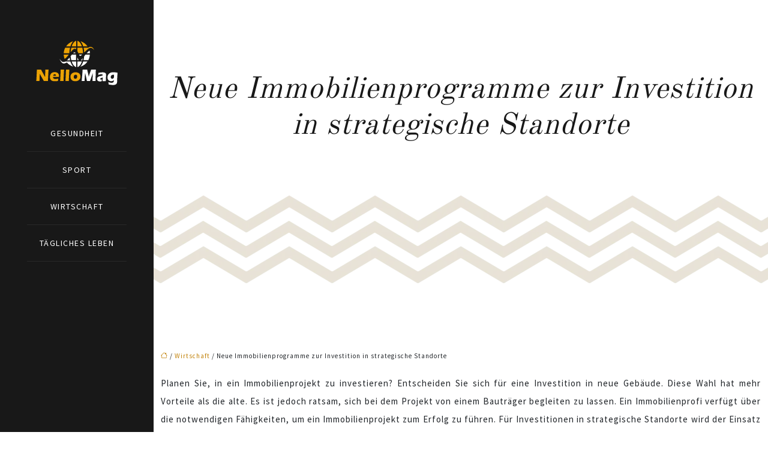

--- FILE ---
content_type: text/html; charset=UTF-8
request_url: https://www.nellomag.de/neue-immobilienprogramme-zur-investition-in-strategische-standorte/
body_size: 11500
content:
<!DOCTYPE html>
<html lang="de">
<head>
<meta charset="UTF-8" />
<meta name="viewport" content="width=device-width">
<link rel="shortcut icon" href="/wp-content/uploads/2021/06/favicon.svg" />
<script type="application/ld+json">
{
    "@context": "https://schema.org",
    "@graph": [
        {
            "@type": "WebSite",
            "@id": "https://www.nellomag.de#website",
            "url": "https://www.nellomag.de",
            "inLanguage": "de-DE",
            "publisher": {
                "@id": "https://www.nellomag.de#organization"
            }
        },
        {
            "@type": "Organization",
            "@id": "https://www.nellomag.de#organization",
            "url": "https://www.nellomag.de",
            "logo": {
                "@type": "ImageObject",
                "@id": "https://www.nellomag.de#logo",
                "url": "https://www.nellomag.de/wp-content/uploads/2021/06/logo-01-01.svg"
            }
        },
        {
            "@type": "Person",
            "@id": "https://www.nellomag.de/author/nellomag#person",
            "name": "admin",
            "jobTitle": "Rédaction Web",
            "url": "https://www.nellomag.de/author/nellomag",
            "worksFor": {
                "@id": "https://www.nellomag.de#organization"
            },
            "image": {
                "@type": "ImageObject",
                "url": ""
            }
        },
        {
            "@type": "WebPage",
            "@id": "https://www.nellomag.de/neue-immobilienprogramme-zur-investition-in-strategische-standorte/#webpage",
            "url": "https://www.nellomag.de/neue-immobilienprogramme-zur-investition-in-strategische-standorte/",
            "isPartOf": {
                "@id": "https://www.nellomag.de#website"
            },
            "breadcrumb": {
                "@id": "https://www.nellomag.de/neue-immobilienprogramme-zur-investition-in-strategische-standorte/#breadcrumb"
            },
            "inLanguage": "de_DE"
        },
        {
            "@type": "Article",
            "@id": "https://www.nellomag.de/neue-immobilienprogramme-zur-investition-in-strategische-standorte/#article",
            "headline": "Neue Immobilienprogramme zur Investition in strategische Standorte",
            "mainEntityOfPage": {
                "@id": "https://www.nellomag.de/neue-immobilienprogramme-zur-investition-in-strategische-standorte/#webpage"
            },
            "wordCount": 589,
            "isAccessibleForFree": true,
            "articleSection": [
                "Wirtschaft"
            ],
            "datePublished": "2021-06-24T16:21:00+00:00",
            "author": {
                "@id": "https://www.nellomag.de/author/nellomag#person"
            },
            "publisher": {
                "@id": "https://www.nellomag.de#organization"
            },
            "inLanguage": "de-DE"
        },
        {
            "@type": "BreadcrumbList",
            "@id": "https://www.nellomag.de/neue-immobilienprogramme-zur-investition-in-strategische-standorte/#breadcrumb",
            "itemListElement": [
                {
                    "@type": "ListItem",
                    "position": 1,
                    "name": "Accueil",
                    "item": "https://www.nellomag.de/"
                },
                {
                    "@type": "ListItem",
                    "position": 2,
                    "name": "Wirtschaft",
                    "item": "https://www.nellomag.de/wirtschaft/"
                },
                {
                    "@type": "ListItem",
                    "position": 3,
                    "name": "Neue Immobilienprogramme zur Investition in strategische Standorte",
                    "item": "https://www.nellomag.de/neue-immobilienprogramme-zur-investition-in-strategische-standorte/"
                }
            ]
        }
    ]
}</script>
<meta name='robots' content='max-image-preview:large' />
<title>Immobilien Neu Nantes : die Stadtteile zum Investieren
</title><meta name="description" content="Verstehen Sie die Vorteile eines neuen Immobilienprogramms, um in strategische Standorte zu investieren. Arbeiten Sie mit einem Entwickler zusammen.
"><link rel="alternate" title="oEmbed (JSON)" type="application/json+oembed" href="https://www.nellomag.de/wp-json/oembed/1.0/embed?url=https%3A%2F%2Fwww.nellomag.de%2Fneue-immobilienprogramme-zur-investition-in-strategische-standorte%2F" />
<link rel="alternate" title="oEmbed (XML)" type="text/xml+oembed" href="https://www.nellomag.de/wp-json/oembed/1.0/embed?url=https%3A%2F%2Fwww.nellomag.de%2Fneue-immobilienprogramme-zur-investition-in-strategische-standorte%2F&#038;format=xml" />
<style id='wp-img-auto-sizes-contain-inline-css' type='text/css'>
img:is([sizes=auto i],[sizes^="auto," i]){contain-intrinsic-size:3000px 1500px}
/*# sourceURL=wp-img-auto-sizes-contain-inline-css */
</style>
<style id='wp-block-library-inline-css' type='text/css'>
:root{--wp-block-synced-color:#7a00df;--wp-block-synced-color--rgb:122,0,223;--wp-bound-block-color:var(--wp-block-synced-color);--wp-editor-canvas-background:#ddd;--wp-admin-theme-color:#007cba;--wp-admin-theme-color--rgb:0,124,186;--wp-admin-theme-color-darker-10:#006ba1;--wp-admin-theme-color-darker-10--rgb:0,107,160.5;--wp-admin-theme-color-darker-20:#005a87;--wp-admin-theme-color-darker-20--rgb:0,90,135;--wp-admin-border-width-focus:2px}@media (min-resolution:192dpi){:root{--wp-admin-border-width-focus:1.5px}}.wp-element-button{cursor:pointer}:root .has-very-light-gray-background-color{background-color:#eee}:root .has-very-dark-gray-background-color{background-color:#313131}:root .has-very-light-gray-color{color:#eee}:root .has-very-dark-gray-color{color:#313131}:root .has-vivid-green-cyan-to-vivid-cyan-blue-gradient-background{background:linear-gradient(135deg,#00d084,#0693e3)}:root .has-purple-crush-gradient-background{background:linear-gradient(135deg,#34e2e4,#4721fb 50%,#ab1dfe)}:root .has-hazy-dawn-gradient-background{background:linear-gradient(135deg,#faaca8,#dad0ec)}:root .has-subdued-olive-gradient-background{background:linear-gradient(135deg,#fafae1,#67a671)}:root .has-atomic-cream-gradient-background{background:linear-gradient(135deg,#fdd79a,#004a59)}:root .has-nightshade-gradient-background{background:linear-gradient(135deg,#330968,#31cdcf)}:root .has-midnight-gradient-background{background:linear-gradient(135deg,#020381,#2874fc)}:root{--wp--preset--font-size--normal:16px;--wp--preset--font-size--huge:42px}.has-regular-font-size{font-size:1em}.has-larger-font-size{font-size:2.625em}.has-normal-font-size{font-size:var(--wp--preset--font-size--normal)}.has-huge-font-size{font-size:var(--wp--preset--font-size--huge)}.has-text-align-center{text-align:center}.has-text-align-left{text-align:left}.has-text-align-right{text-align:right}.has-fit-text{white-space:nowrap!important}#end-resizable-editor-section{display:none}.aligncenter{clear:both}.items-justified-left{justify-content:flex-start}.items-justified-center{justify-content:center}.items-justified-right{justify-content:flex-end}.items-justified-space-between{justify-content:space-between}.screen-reader-text{border:0;clip-path:inset(50%);height:1px;margin:-1px;overflow:hidden;padding:0;position:absolute;width:1px;word-wrap:normal!important}.screen-reader-text:focus{background-color:#ddd;clip-path:none;color:#444;display:block;font-size:1em;height:auto;left:5px;line-height:normal;padding:15px 23px 14px;text-decoration:none;top:5px;width:auto;z-index:100000}html :where(.has-border-color){border-style:solid}html :where([style*=border-top-color]){border-top-style:solid}html :where([style*=border-right-color]){border-right-style:solid}html :where([style*=border-bottom-color]){border-bottom-style:solid}html :where([style*=border-left-color]){border-left-style:solid}html :where([style*=border-width]){border-style:solid}html :where([style*=border-top-width]){border-top-style:solid}html :where([style*=border-right-width]){border-right-style:solid}html :where([style*=border-bottom-width]){border-bottom-style:solid}html :where([style*=border-left-width]){border-left-style:solid}html :where(img[class*=wp-image-]){height:auto;max-width:100%}:where(figure){margin:0 0 1em}html :where(.is-position-sticky){--wp-admin--admin-bar--position-offset:var(--wp-admin--admin-bar--height,0px)}@media screen and (max-width:600px){html :where(.is-position-sticky){--wp-admin--admin-bar--position-offset:0px}}

/*# sourceURL=wp-block-library-inline-css */
</style><style id='global-styles-inline-css' type='text/css'>
:root{--wp--preset--aspect-ratio--square: 1;--wp--preset--aspect-ratio--4-3: 4/3;--wp--preset--aspect-ratio--3-4: 3/4;--wp--preset--aspect-ratio--3-2: 3/2;--wp--preset--aspect-ratio--2-3: 2/3;--wp--preset--aspect-ratio--16-9: 16/9;--wp--preset--aspect-ratio--9-16: 9/16;--wp--preset--color--black: #000000;--wp--preset--color--cyan-bluish-gray: #abb8c3;--wp--preset--color--white: #ffffff;--wp--preset--color--pale-pink: #f78da7;--wp--preset--color--vivid-red: #cf2e2e;--wp--preset--color--luminous-vivid-orange: #ff6900;--wp--preset--color--luminous-vivid-amber: #fcb900;--wp--preset--color--light-green-cyan: #7bdcb5;--wp--preset--color--vivid-green-cyan: #00d084;--wp--preset--color--pale-cyan-blue: #8ed1fc;--wp--preset--color--vivid-cyan-blue: #0693e3;--wp--preset--color--vivid-purple: #9b51e0;--wp--preset--color--base: #f9f9f9;--wp--preset--color--base-2: #ffffff;--wp--preset--color--contrast: #111111;--wp--preset--color--contrast-2: #636363;--wp--preset--color--contrast-3: #A4A4A4;--wp--preset--color--accent: #cfcabe;--wp--preset--color--accent-2: #c2a990;--wp--preset--color--accent-3: #d8613c;--wp--preset--color--accent-4: #b1c5a4;--wp--preset--color--accent-5: #b5bdbc;--wp--preset--gradient--vivid-cyan-blue-to-vivid-purple: linear-gradient(135deg,rgb(6,147,227) 0%,rgb(155,81,224) 100%);--wp--preset--gradient--light-green-cyan-to-vivid-green-cyan: linear-gradient(135deg,rgb(122,220,180) 0%,rgb(0,208,130) 100%);--wp--preset--gradient--luminous-vivid-amber-to-luminous-vivid-orange: linear-gradient(135deg,rgb(252,185,0) 0%,rgb(255,105,0) 100%);--wp--preset--gradient--luminous-vivid-orange-to-vivid-red: linear-gradient(135deg,rgb(255,105,0) 0%,rgb(207,46,46) 100%);--wp--preset--gradient--very-light-gray-to-cyan-bluish-gray: linear-gradient(135deg,rgb(238,238,238) 0%,rgb(169,184,195) 100%);--wp--preset--gradient--cool-to-warm-spectrum: linear-gradient(135deg,rgb(74,234,220) 0%,rgb(151,120,209) 20%,rgb(207,42,186) 40%,rgb(238,44,130) 60%,rgb(251,105,98) 80%,rgb(254,248,76) 100%);--wp--preset--gradient--blush-light-purple: linear-gradient(135deg,rgb(255,206,236) 0%,rgb(152,150,240) 100%);--wp--preset--gradient--blush-bordeaux: linear-gradient(135deg,rgb(254,205,165) 0%,rgb(254,45,45) 50%,rgb(107,0,62) 100%);--wp--preset--gradient--luminous-dusk: linear-gradient(135deg,rgb(255,203,112) 0%,rgb(199,81,192) 50%,rgb(65,88,208) 100%);--wp--preset--gradient--pale-ocean: linear-gradient(135deg,rgb(255,245,203) 0%,rgb(182,227,212) 50%,rgb(51,167,181) 100%);--wp--preset--gradient--electric-grass: linear-gradient(135deg,rgb(202,248,128) 0%,rgb(113,206,126) 100%);--wp--preset--gradient--midnight: linear-gradient(135deg,rgb(2,3,129) 0%,rgb(40,116,252) 100%);--wp--preset--gradient--gradient-1: linear-gradient(to bottom, #cfcabe 0%, #F9F9F9 100%);--wp--preset--gradient--gradient-2: linear-gradient(to bottom, #C2A990 0%, #F9F9F9 100%);--wp--preset--gradient--gradient-3: linear-gradient(to bottom, #D8613C 0%, #F9F9F9 100%);--wp--preset--gradient--gradient-4: linear-gradient(to bottom, #B1C5A4 0%, #F9F9F9 100%);--wp--preset--gradient--gradient-5: linear-gradient(to bottom, #B5BDBC 0%, #F9F9F9 100%);--wp--preset--gradient--gradient-6: linear-gradient(to bottom, #A4A4A4 0%, #F9F9F9 100%);--wp--preset--gradient--gradient-7: linear-gradient(to bottom, #cfcabe 50%, #F9F9F9 50%);--wp--preset--gradient--gradient-8: linear-gradient(to bottom, #C2A990 50%, #F9F9F9 50%);--wp--preset--gradient--gradient-9: linear-gradient(to bottom, #D8613C 50%, #F9F9F9 50%);--wp--preset--gradient--gradient-10: linear-gradient(to bottom, #B1C5A4 50%, #F9F9F9 50%);--wp--preset--gradient--gradient-11: linear-gradient(to bottom, #B5BDBC 50%, #F9F9F9 50%);--wp--preset--gradient--gradient-12: linear-gradient(to bottom, #A4A4A4 50%, #F9F9F9 50%);--wp--preset--font-size--small: 13px;--wp--preset--font-size--medium: 20px;--wp--preset--font-size--large: 36px;--wp--preset--font-size--x-large: 42px;--wp--preset--spacing--20: min(1.5rem, 2vw);--wp--preset--spacing--30: min(2.5rem, 3vw);--wp--preset--spacing--40: min(4rem, 5vw);--wp--preset--spacing--50: min(6.5rem, 8vw);--wp--preset--spacing--60: min(10.5rem, 13vw);--wp--preset--spacing--70: 3.38rem;--wp--preset--spacing--80: 5.06rem;--wp--preset--spacing--10: 1rem;--wp--preset--shadow--natural: 6px 6px 9px rgba(0, 0, 0, 0.2);--wp--preset--shadow--deep: 12px 12px 50px rgba(0, 0, 0, 0.4);--wp--preset--shadow--sharp: 6px 6px 0px rgba(0, 0, 0, 0.2);--wp--preset--shadow--outlined: 6px 6px 0px -3px rgb(255, 255, 255), 6px 6px rgb(0, 0, 0);--wp--preset--shadow--crisp: 6px 6px 0px rgb(0, 0, 0);}:root { --wp--style--global--content-size: 1320px;--wp--style--global--wide-size: 1920px; }:where(body) { margin: 0; }.wp-site-blocks { padding-top: var(--wp--style--root--padding-top); padding-bottom: var(--wp--style--root--padding-bottom); }.has-global-padding { padding-right: var(--wp--style--root--padding-right); padding-left: var(--wp--style--root--padding-left); }.has-global-padding > .alignfull { margin-right: calc(var(--wp--style--root--padding-right) * -1); margin-left: calc(var(--wp--style--root--padding-left) * -1); }.has-global-padding :where(:not(.alignfull.is-layout-flow) > .has-global-padding:not(.wp-block-block, .alignfull)) { padding-right: 0; padding-left: 0; }.has-global-padding :where(:not(.alignfull.is-layout-flow) > .has-global-padding:not(.wp-block-block, .alignfull)) > .alignfull { margin-left: 0; margin-right: 0; }.wp-site-blocks > .alignleft { float: left; margin-right: 2em; }.wp-site-blocks > .alignright { float: right; margin-left: 2em; }.wp-site-blocks > .aligncenter { justify-content: center; margin-left: auto; margin-right: auto; }:where(.wp-site-blocks) > * { margin-block-start: 1.2rem; margin-block-end: 0; }:where(.wp-site-blocks) > :first-child { margin-block-start: 0; }:where(.wp-site-blocks) > :last-child { margin-block-end: 0; }:root { --wp--style--block-gap: 1.2rem; }:root :where(.is-layout-flow) > :first-child{margin-block-start: 0;}:root :where(.is-layout-flow) > :last-child{margin-block-end: 0;}:root :where(.is-layout-flow) > *{margin-block-start: 1.2rem;margin-block-end: 0;}:root :where(.is-layout-constrained) > :first-child{margin-block-start: 0;}:root :where(.is-layout-constrained) > :last-child{margin-block-end: 0;}:root :where(.is-layout-constrained) > *{margin-block-start: 1.2rem;margin-block-end: 0;}:root :where(.is-layout-flex){gap: 1.2rem;}:root :where(.is-layout-grid){gap: 1.2rem;}.is-layout-flow > .alignleft{float: left;margin-inline-start: 0;margin-inline-end: 2em;}.is-layout-flow > .alignright{float: right;margin-inline-start: 2em;margin-inline-end: 0;}.is-layout-flow > .aligncenter{margin-left: auto !important;margin-right: auto !important;}.is-layout-constrained > .alignleft{float: left;margin-inline-start: 0;margin-inline-end: 2em;}.is-layout-constrained > .alignright{float: right;margin-inline-start: 2em;margin-inline-end: 0;}.is-layout-constrained > .aligncenter{margin-left: auto !important;margin-right: auto !important;}.is-layout-constrained > :where(:not(.alignleft):not(.alignright):not(.alignfull)){max-width: var(--wp--style--global--content-size);margin-left: auto !important;margin-right: auto !important;}.is-layout-constrained > .alignwide{max-width: var(--wp--style--global--wide-size);}body .is-layout-flex{display: flex;}.is-layout-flex{flex-wrap: wrap;align-items: center;}.is-layout-flex > :is(*, div){margin: 0;}body .is-layout-grid{display: grid;}.is-layout-grid > :is(*, div){margin: 0;}body{--wp--style--root--padding-top: 0px;--wp--style--root--padding-right: var(--wp--preset--spacing--50);--wp--style--root--padding-bottom: 0px;--wp--style--root--padding-left: var(--wp--preset--spacing--50);}a:where(:not(.wp-element-button)){text-decoration: underline;}:root :where(a:where(:not(.wp-element-button)):hover){text-decoration: none;}:root :where(.wp-element-button, .wp-block-button__link){background-color: var(--wp--preset--color--contrast);border-radius: .33rem;border-color: var(--wp--preset--color--contrast);border-width: 0;color: var(--wp--preset--color--base);font-family: inherit;font-size: var(--wp--preset--font-size--small);font-style: normal;font-weight: 500;letter-spacing: inherit;line-height: inherit;padding-top: 0.6rem;padding-right: 1rem;padding-bottom: 0.6rem;padding-left: 1rem;text-decoration: none;text-transform: inherit;}:root :where(.wp-element-button:hover, .wp-block-button__link:hover){background-color: var(--wp--preset--color--contrast-2);border-color: var(--wp--preset--color--contrast-2);color: var(--wp--preset--color--base);}:root :where(.wp-element-button:focus, .wp-block-button__link:focus){background-color: var(--wp--preset--color--contrast-2);border-color: var(--wp--preset--color--contrast-2);color: var(--wp--preset--color--base);outline-color: var(--wp--preset--color--contrast);outline-offset: 2px;outline-style: dotted;outline-width: 1px;}:root :where(.wp-element-button:active, .wp-block-button__link:active){background-color: var(--wp--preset--color--contrast);color: var(--wp--preset--color--base);}:root :where(.wp-element-caption, .wp-block-audio figcaption, .wp-block-embed figcaption, .wp-block-gallery figcaption, .wp-block-image figcaption, .wp-block-table figcaption, .wp-block-video figcaption){color: var(--wp--preset--color--contrast-2);font-family: var(--wp--preset--font-family--body);font-size: 0.8rem;}.has-black-color{color: var(--wp--preset--color--black) !important;}.has-cyan-bluish-gray-color{color: var(--wp--preset--color--cyan-bluish-gray) !important;}.has-white-color{color: var(--wp--preset--color--white) !important;}.has-pale-pink-color{color: var(--wp--preset--color--pale-pink) !important;}.has-vivid-red-color{color: var(--wp--preset--color--vivid-red) !important;}.has-luminous-vivid-orange-color{color: var(--wp--preset--color--luminous-vivid-orange) !important;}.has-luminous-vivid-amber-color{color: var(--wp--preset--color--luminous-vivid-amber) !important;}.has-light-green-cyan-color{color: var(--wp--preset--color--light-green-cyan) !important;}.has-vivid-green-cyan-color{color: var(--wp--preset--color--vivid-green-cyan) !important;}.has-pale-cyan-blue-color{color: var(--wp--preset--color--pale-cyan-blue) !important;}.has-vivid-cyan-blue-color{color: var(--wp--preset--color--vivid-cyan-blue) !important;}.has-vivid-purple-color{color: var(--wp--preset--color--vivid-purple) !important;}.has-base-color{color: var(--wp--preset--color--base) !important;}.has-base-2-color{color: var(--wp--preset--color--base-2) !important;}.has-contrast-color{color: var(--wp--preset--color--contrast) !important;}.has-contrast-2-color{color: var(--wp--preset--color--contrast-2) !important;}.has-contrast-3-color{color: var(--wp--preset--color--contrast-3) !important;}.has-accent-color{color: var(--wp--preset--color--accent) !important;}.has-accent-2-color{color: var(--wp--preset--color--accent-2) !important;}.has-accent-3-color{color: var(--wp--preset--color--accent-3) !important;}.has-accent-4-color{color: var(--wp--preset--color--accent-4) !important;}.has-accent-5-color{color: var(--wp--preset--color--accent-5) !important;}.has-black-background-color{background-color: var(--wp--preset--color--black) !important;}.has-cyan-bluish-gray-background-color{background-color: var(--wp--preset--color--cyan-bluish-gray) !important;}.has-white-background-color{background-color: var(--wp--preset--color--white) !important;}.has-pale-pink-background-color{background-color: var(--wp--preset--color--pale-pink) !important;}.has-vivid-red-background-color{background-color: var(--wp--preset--color--vivid-red) !important;}.has-luminous-vivid-orange-background-color{background-color: var(--wp--preset--color--luminous-vivid-orange) !important;}.has-luminous-vivid-amber-background-color{background-color: var(--wp--preset--color--luminous-vivid-amber) !important;}.has-light-green-cyan-background-color{background-color: var(--wp--preset--color--light-green-cyan) !important;}.has-vivid-green-cyan-background-color{background-color: var(--wp--preset--color--vivid-green-cyan) !important;}.has-pale-cyan-blue-background-color{background-color: var(--wp--preset--color--pale-cyan-blue) !important;}.has-vivid-cyan-blue-background-color{background-color: var(--wp--preset--color--vivid-cyan-blue) !important;}.has-vivid-purple-background-color{background-color: var(--wp--preset--color--vivid-purple) !important;}.has-base-background-color{background-color: var(--wp--preset--color--base) !important;}.has-base-2-background-color{background-color: var(--wp--preset--color--base-2) !important;}.has-contrast-background-color{background-color: var(--wp--preset--color--contrast) !important;}.has-contrast-2-background-color{background-color: var(--wp--preset--color--contrast-2) !important;}.has-contrast-3-background-color{background-color: var(--wp--preset--color--contrast-3) !important;}.has-accent-background-color{background-color: var(--wp--preset--color--accent) !important;}.has-accent-2-background-color{background-color: var(--wp--preset--color--accent-2) !important;}.has-accent-3-background-color{background-color: var(--wp--preset--color--accent-3) !important;}.has-accent-4-background-color{background-color: var(--wp--preset--color--accent-4) !important;}.has-accent-5-background-color{background-color: var(--wp--preset--color--accent-5) !important;}.has-black-border-color{border-color: var(--wp--preset--color--black) !important;}.has-cyan-bluish-gray-border-color{border-color: var(--wp--preset--color--cyan-bluish-gray) !important;}.has-white-border-color{border-color: var(--wp--preset--color--white) !important;}.has-pale-pink-border-color{border-color: var(--wp--preset--color--pale-pink) !important;}.has-vivid-red-border-color{border-color: var(--wp--preset--color--vivid-red) !important;}.has-luminous-vivid-orange-border-color{border-color: var(--wp--preset--color--luminous-vivid-orange) !important;}.has-luminous-vivid-amber-border-color{border-color: var(--wp--preset--color--luminous-vivid-amber) !important;}.has-light-green-cyan-border-color{border-color: var(--wp--preset--color--light-green-cyan) !important;}.has-vivid-green-cyan-border-color{border-color: var(--wp--preset--color--vivid-green-cyan) !important;}.has-pale-cyan-blue-border-color{border-color: var(--wp--preset--color--pale-cyan-blue) !important;}.has-vivid-cyan-blue-border-color{border-color: var(--wp--preset--color--vivid-cyan-blue) !important;}.has-vivid-purple-border-color{border-color: var(--wp--preset--color--vivid-purple) !important;}.has-base-border-color{border-color: var(--wp--preset--color--base) !important;}.has-base-2-border-color{border-color: var(--wp--preset--color--base-2) !important;}.has-contrast-border-color{border-color: var(--wp--preset--color--contrast) !important;}.has-contrast-2-border-color{border-color: var(--wp--preset--color--contrast-2) !important;}.has-contrast-3-border-color{border-color: var(--wp--preset--color--contrast-3) !important;}.has-accent-border-color{border-color: var(--wp--preset--color--accent) !important;}.has-accent-2-border-color{border-color: var(--wp--preset--color--accent-2) !important;}.has-accent-3-border-color{border-color: var(--wp--preset--color--accent-3) !important;}.has-accent-4-border-color{border-color: var(--wp--preset--color--accent-4) !important;}.has-accent-5-border-color{border-color: var(--wp--preset--color--accent-5) !important;}.has-vivid-cyan-blue-to-vivid-purple-gradient-background{background: var(--wp--preset--gradient--vivid-cyan-blue-to-vivid-purple) !important;}.has-light-green-cyan-to-vivid-green-cyan-gradient-background{background: var(--wp--preset--gradient--light-green-cyan-to-vivid-green-cyan) !important;}.has-luminous-vivid-amber-to-luminous-vivid-orange-gradient-background{background: var(--wp--preset--gradient--luminous-vivid-amber-to-luminous-vivid-orange) !important;}.has-luminous-vivid-orange-to-vivid-red-gradient-background{background: var(--wp--preset--gradient--luminous-vivid-orange-to-vivid-red) !important;}.has-very-light-gray-to-cyan-bluish-gray-gradient-background{background: var(--wp--preset--gradient--very-light-gray-to-cyan-bluish-gray) !important;}.has-cool-to-warm-spectrum-gradient-background{background: var(--wp--preset--gradient--cool-to-warm-spectrum) !important;}.has-blush-light-purple-gradient-background{background: var(--wp--preset--gradient--blush-light-purple) !important;}.has-blush-bordeaux-gradient-background{background: var(--wp--preset--gradient--blush-bordeaux) !important;}.has-luminous-dusk-gradient-background{background: var(--wp--preset--gradient--luminous-dusk) !important;}.has-pale-ocean-gradient-background{background: var(--wp--preset--gradient--pale-ocean) !important;}.has-electric-grass-gradient-background{background: var(--wp--preset--gradient--electric-grass) !important;}.has-midnight-gradient-background{background: var(--wp--preset--gradient--midnight) !important;}.has-gradient-1-gradient-background{background: var(--wp--preset--gradient--gradient-1) !important;}.has-gradient-2-gradient-background{background: var(--wp--preset--gradient--gradient-2) !important;}.has-gradient-3-gradient-background{background: var(--wp--preset--gradient--gradient-3) !important;}.has-gradient-4-gradient-background{background: var(--wp--preset--gradient--gradient-4) !important;}.has-gradient-5-gradient-background{background: var(--wp--preset--gradient--gradient-5) !important;}.has-gradient-6-gradient-background{background: var(--wp--preset--gradient--gradient-6) !important;}.has-gradient-7-gradient-background{background: var(--wp--preset--gradient--gradient-7) !important;}.has-gradient-8-gradient-background{background: var(--wp--preset--gradient--gradient-8) !important;}.has-gradient-9-gradient-background{background: var(--wp--preset--gradient--gradient-9) !important;}.has-gradient-10-gradient-background{background: var(--wp--preset--gradient--gradient-10) !important;}.has-gradient-11-gradient-background{background: var(--wp--preset--gradient--gradient-11) !important;}.has-gradient-12-gradient-background{background: var(--wp--preset--gradient--gradient-12) !important;}.has-small-font-size{font-size: var(--wp--preset--font-size--small) !important;}.has-medium-font-size{font-size: var(--wp--preset--font-size--medium) !important;}.has-large-font-size{font-size: var(--wp--preset--font-size--large) !important;}.has-x-large-font-size{font-size: var(--wp--preset--font-size--x-large) !important;}
/*# sourceURL=global-styles-inline-css */
</style>

<link rel='stylesheet' id='default-css' href='https://www.nellomag.de/wp-content/themes/factory-templates-4/style.css?ver=2e5d4b3b32041d2a19a3570b05c838c5' type='text/css' media='all' />
<link rel='stylesheet' id='bootstrap5-css' href='https://www.nellomag.de/wp-content/themes/factory-templates-4/css/bootstrap.min.css?ver=2e5d4b3b32041d2a19a3570b05c838c5' type='text/css' media='all' />
<link rel='stylesheet' id='bootstrap-icon-css' href='https://www.nellomag.de/wp-content/themes/factory-templates-4/css/bootstrap-icons.css?ver=2e5d4b3b32041d2a19a3570b05c838c5' type='text/css' media='all' />
<link rel='stylesheet' id='global-css' href='https://www.nellomag.de/wp-content/themes/factory-templates-4/css/global.css?ver=2e5d4b3b32041d2a19a3570b05c838c5' type='text/css' media='all' />
<link rel='stylesheet' id='light-theme-css' href='https://www.nellomag.de/wp-content/themes/factory-templates-4/css/light.css?ver=2e5d4b3b32041d2a19a3570b05c838c5' type='text/css' media='all' />
<script type="text/javascript" src="https://code.jquery.com/jquery-3.2.1.min.js?ver=2e5d4b3b32041d2a19a3570b05c838c5" id="jquery3.2.1-js"></script>
<script type="text/javascript" src="https://www.nellomag.de/wp-content/themes/factory-templates-4/js/fn.js?ver=2e5d4b3b32041d2a19a3570b05c838c5" id="default_script-js"></script>
<link rel="https://api.w.org/" href="https://www.nellomag.de/wp-json/" /><link rel="alternate" title="JSON" type="application/json" href="https://www.nellomag.de/wp-json/wp/v2/posts/25216" /><link rel="EditURI" type="application/rsd+xml" title="RSD" href="https://www.nellomag.de/xmlrpc.php?rsd" />
<link rel="canonical" href="https://www.nellomag.de/neue-immobilienprogramme-zur-investition-in-strategische-standorte/" />
<link rel='shortlink' href='https://www.nellomag.de/?p=25216' />
 
<link href="https://fonts.googleapis.com/css?family=Source+Sans+Pro:300,400,600,700,900&display=swap" rel="stylesheet">
<link href="https://fonts.googleapis.com/css?family=Old+Standard+TT:400,700&display=swap" rel="stylesheet">
<meta name="google-site-verification" content="6zy5-ey1WkMiFn8PK6qjvXj2bRdXhgPw4BE1Z2tiYbo" />
<meta name="google-site-verification" content="q_yMSuMZPuOeGBh9AoMBZvW8I0nYFIvyOTlZYA7r9xo" />
<meta name="google-site-verification" content="YKzR2HnHIvE7Bx_dnsu089sO-cd9ARF0m26esnxCB1Q" />
 
<style type="text/css">
.default_color_background,.menu-bars{background-color : #eca204 }.default_color_text,a,h1 span,h2 span,h3 span,h4 span,h5 span,h6 span{color :#eca204 }.navigation li a,.navigation li.disabled,.navigation li.active a,.owl-dots .owl-dot.active span,.owl-dots .owl-dot:hover span{background-color: #eca204;}
.block-spc{border-color:#eca204}
.page-content a{color : #c18108 }.page-content a:hover{color : #ff9a4f }.home .body-content a{color : #ff9a4f }.home .body-content a:hover{color : #c18108 }.col-menu,.main-navigation{background-color:#181818;}.main-navigation {padding:10px 0;}.main-navigation.scrolled{background-color:#181818;}.main-navigation.scrolled{box-shadow: none;-moz-box-shadow: none;-webkit-box-shadow: none;}.main-navigation .logo-main{padding: 70px 0;}.main-navigation .logo-main{height: auto;}.main-navigation  .logo-sticky{height: 50px;}@media(min-width:990px){nav li a{padding:15px 0!important}}.main-navigation .sub-menu{background-color: #a58b54;}nav li a{font-size:14px;}nav li a{line-height:30px;}nav li a{color:#ffffff!important;}nav li:hover > a,.current-menu-item > a{color:#ffcf6a!important;}.archive h1{color:#181818!important;}.category .subheader,.single .subheader{padding:120px 0 230px }.archive h1{text-align:center!important;} .archive h1{font-size:50px}  .archive h2,.cat-description h2{font-size:27px} .archive h2 a,.cat-description h2{color:#181818!important;}.archive .readmore{background-color:#c3b494;}.archive .readmore{color:#fff;}.archive .readmore:hover{background-color:#000;}.archive .readmore:hover{color:#fff;}.archive .readmore{padding:8px 20px;}.single h1{color:#181818!important;}.single .the-post h2{color:#313233!important;}.single .the-post h3{color:#313233!important;}.single .the-post h4{color:#313233!important;}.single .the-post h5{color:#313233!important;}.single .the-post h6{color:#313233!important;} .single .post-content a{color:#c18108} .single .post-content a:hover{color:#ff9a4f}.single h1{text-align:center!important;}.single h1{font-size: 50px}.single h2{font-size: 25px}.single h3{font-size: 21px}.single h4{font-size: 18px}footer{background-position:top } #back_to_top{background-color:#fff;}#back_to_top i, #back_to_top svg{color:#65666c;} footer{padding:80px 0 40px} #back_to_top {padding:3px 9px 6px;}</style>
<style>:root {
    --color-primary: #eca204;
    --color-primary-light: #ffd205;
    --color-primary-dark: #a57102;
    --color-primary-hover: #d49103;
    --color-primary-muted: #ffff06;
            --color-background: #fff;
    --color-text: #000000;
} </style>
<style id="custom-st" type="text/css">
body{font-size:15px;font-family:"Source Sans Pro";font-weight:400;line-height:30px;letter-spacing:1px;}p{text-align:justify;}footer .copyright{text-align:left;}footer a:hover{color:#c18108;}h1,h2,h3,h4{font-family:"Old Standard TT";font-weight:400;font-style:italic;}a{text-decoration:none;}.body-content.left-content {padding:0;}.main-navigation .logo-main{padding:10px 0;}.navbar-toggler{border:none}nav li a{font-weight:400;letter-spacing:1.5px;text-transform:uppercase}.sub-menu li a{padding:0!important;line-height:30px;border-top:none;}p{text-align:justify;}.main-navigation .menu-item-has-children::after{top:12px;right:0;color:#eca204;}#logo{padding:40px 0;}.main-navigation ul li{margin:0 30px;border-bottom:1px solid rgba(50,50,50,0.60);}.sub-menu li {border-bottom:none!important;}.petit-titre{position:relative;}.petit-titre:before{content:'';position:absolute;top:43%;right:100%;margin-right:18px;-webkit-transform:translateY(-50%);-moz-transform:translateY(-50%);-ms-transform:translateY(-50%);-o-transform:translateY(-50%);transform:translateY(-50%);width:50px;height:1px;background-color:#c3b494;}.imgsp img{box-shadow:0 25px 60px -20px rgba(0,0,0,.25);}footer{color:#7c746b;font-size:15px;border-top:1px solid #e6e6e6;}#back_to_top svg {width:20px;}#inactive,.to-top{z-index:3;}footer .footer-widget{margin-bottom:27px!important;font-size:13px!important;line-height:25px;font-weight:600;letter-spacing:1px;color:#181818;text-transform:uppercase;border-bottom:none!important;}footer .copyright{margin-top:70px;padding-top:40px;border-top:1px solid rgba(0,0,0,.1)}footer .widget_footer img{margin-bottom:2em;}footer ul{list-style:none;margin:0;padding:0}.custom-html-widget ul li span{color:#b9a271}.subheader{background-size:auto !important;background-repeat:repeat-x;}.archive h1,.single h1{position:relative;}.archive h2 {margin-bottom:0.5em;}.archive h2,.single .the-post h2,.single .the-post h3{font-weight:500;}.archive .post{padding:30px 30px 30px;border:1px solid rgba(0,0,0,.1);}.archive .readmore{font-size:12px;line-height:24px;font-weight:600;box-shadow:inset 0 0 0 1px rgba(0,0,0,.03),inset 0 4px 3px -2px rgba(0,0,0,.07);text-transform:uppercase;border:none;}.widget_sidebar{margin-bottom:50px;background:#fff;-webkit-box-shadow:0 15px 76px 0 rgba(0,0,0,.1);box-shadow:0 15px 76px 0 rgba(0,0,0,.1);box-sizing:border-box;text-align:center;padding:25px 20px 20px;}.widget_sidebar .sidebar-widget{margin-bottom:1em;color:#111;text-align:left;position:relative;padding-bottom:1em;font-weight:500;border-bottom:none;font-size:20px;}.widget_sidebar .sidebar-widget:after,.widget_sidebar .sidebar-widget:before{content:"";position:absolute;left:0;bottom:2px;height:0;}.widget_sidebar .sidebar-widget:before{width:100%;border-bottom:1px solid #ececec;}.widget_sidebar .sidebar-widget:after{width:50px;border-bottom:1px solid #a2cf55;}.single .all-post-content{margin-bottom:50px;}.loop-post .align-items-center div{padding:0 0 0 20px;}@media screen and (max-width:1024px){.home h1{line-height:35px!important;font-size:25px!important;}.home h2{line-height:28px!important;font-size:24px!important;}.home h3{font-size:15px!important}}@media screen and (max-width:960px){.bloc1 {background:#000;}main-navigation .menu-item-has-children::after{top:16px;}nav li a {padding:10px!important;}.navbar-toggler-icon {background-color:#eca204;}.navbar-toggler {border:none;}}@media screen and (max-width:375px){h1{font-size:30px!important;}h2{font-size:20px!important;}.category .subheader,.single .subheader {padding:70px 0px;}footer .copyright{padding:25px 50px}.loop-post .align-items-center div {padding:0;}}.case-study-block-title,.single th{color:#1f1f1f !important;}.case-study-block:before,.actionable-list:before,.single thead:before{opacity:0.03;}.faq-block h2{margin-bottom:30px;}.faq-block .answer{background:transparent;}.nav-post-cat{padding-top:30px;}.instant-answer p:first-child{font-weight:600;font-size:18px;line-height:28px;margin-top:10px;margin-bottom:0;}.instant-answer .answer{background:transparent;padding:10px;border-radius:3px;}.instant-answer{border:2px solid var(--color-primary);padding:20px 20px 10px;border-radius:7px;margin-bottom:20px;}.instant-answer p:first-child,.key-takeaways p:first-child{color:#000;}.key-takeaways{color:inherit;}.widget_sidebar{text-align:left;}</style>
</head> 

<body class="wp-singular post-template-default single single-post postid-25216 single-format-standard wp-theme-factory-templates-4 catid-1" style="background-color: #fff;">

<div class="main-navigation left-left over-mobile">
<nav class="navbar text-center navbar-expand-lg">
<a id="logo" href="https://www.nellomag.de">
<img class="logo-main" src="/wp-content/uploads/2021/06/logo-01-01.svg"  width="138px"   height="auto"  alt="logo">
<img class="logo-sticky" src="/wp-content/uploads/2021/06/logo-01-01.svg" width="auto" height="50px" alt="logo"></a>
    <button class="navbar-toggler" type="button" data-bs-toggle="collapse" data-bs-target="#navbarSupportedContent" aria-controls="navbarSupportedContent" aria-expanded="false" aria-label="Toggle navigation">
      <span class="navbar-toggler-icon"><i class="bi bi-list"></i></span>
    </button>
    <div class="collapse navbar-collapse" id="navbarSupportedContent">
<ul id="main-menu" class="classic-menu"><li id="menu-item-25174" class="menu-item menu-item-type-taxonomy menu-item-object-category"><a href="https://www.nellomag.de/gesundheit/">Gesundheit</a></li>
<li id="menu-item-25175" class="menu-item menu-item-type-taxonomy menu-item-object-category"><a href="https://www.nellomag.de/sport/">Sport</a></li>
<li id="menu-item-25177" class="menu-item menu-item-type-taxonomy menu-item-object-category current-post-ancestor current-menu-parent current-post-parent"><a href="https://www.nellomag.de/wirtschaft/">Wirtschaft</a></li>
<li id="menu-item-25176" class="menu-item menu-item-type-taxonomy menu-item-object-category"><a href="https://www.nellomag.de/taegliches-leben/">Tägliches Leben</a></li>
</ul></div>
</nav>
</div><!--menu-->
<div style="background-color:nellomag" class="body-content    left-content ">
  

<div class="container-fluid subheader" style="background-position:bottom;background-image:url(/wp-content/uploads/2024/06/maison.webp);background-color:#fff;">
<div id="mask" style=""></div>	
<div class="container-xxl"><h1 class="title">Neue Immobilienprogramme zur Investition in strategische Standorte</h1></div></div>



<div class="post-content container-xxl"> 


<div class="row">
<div class="  col-xxl-9  col-md-12">	



<div class="all-post-content">
<article>
<div style="font-size: 11px" class="breadcrumb"><a href="/"><i class="bi bi-house"></i></a>&nbsp;/&nbsp;<a href="https://www.nellomag.de/wirtschaft/">Wirtschaft</a>&nbsp;/&nbsp;Neue Immobilienprogramme zur Investition in strategische Standorte</div>
<div class="the-post">





<p>Planen Sie, in ein Immobilienprojekt zu investieren? Entscheiden Sie sich für eine Investition in neue Gebäude. Diese Wahl hat mehr Vorteile als die alte. Es ist jedoch ratsam, sich bei dem Projekt von einem Bauträger begleiten zu lassen. Ein Immobilienprofi verfügt über die notwendigen Fähigkeiten, um ein Immobilienprojekt zum Erfolg zu führen. Für Investitionen in strategische Standorte wird der Einsatz dieses Spezialisten empfohlen.</p>
<h2>Die Vorteile eines neuen Immobilienprogramms</h2>
<p>Zunächst einmal sollten Sie wissen, dass die Investition in eine neue Immobilienentwicklung viele Vorteile hat. Wenn Sie einen Kauf in einer Neubausiedlung planen, sind Sie auf dem besten Weg, ein gutes Geschäft zu machen. Der Preis ist eines der Elemente, die das Privileg einer solchen Investition ausmachen. Im Gegensatz zu dem, was viele Leute denken, ist eine neue Immobilie viel billiger als eine alte. Das liegt auf der Hand, wenn man die Notargebühren bedenkt, die für die Transaktion der Immobilie anfallen, aber auch die Befreiung von der Grundsteuer. Sie können mehr sparen, wenn Sie in ein neues Immobilienprogramm investieren als in ein altes. Die Einsparungen, die Sie erzielen, betreffen auch Ihre Energierechnungen. Das liegt an der heutigen Technologie der Konstruktion. Darüber hinaus profitieren Sie vom Komfort und Wohlbefinden eines neuen Hauses, das nach aktuellen Standards gebaut wurde. Wenn Sie in strategische Lagen investieren wollen, ist es ideal, wenn Sie von einem Profi wie Capelli immobilier begleitet werden. Diese Immobilienagentur mit Sitz in der Schweiz bietet Ihnen einen Schweizer Immobilienentwickler, der Sie bei Ihrem Projekt begleitet.</p>
<h2>Vertrauen Sie bei neuen Immobilien auf einen kompetenten Bauträger</h2>
<p>Sie wollen den reibungslosen Ablauf Ihres Immobilienprojekts im neuen? Kontaktieren Sie einen Schweizer Bauträger. Versuchen Sie bei Ihrer Wahl mehrere Parameter zu berücksichtigen, damit Sie nicht den falschen Fachmann wählen. In der Tat ist es zwingend notwendig, auf einen kompetenten Entwickler im Bereich neuer Immobilien zu setzen. Fragen Sie nach deren Know-how, Qualifikationen und Spezialisierungen. Die beste Entscheidung ist, sich etwas Zeit zu nehmen, um die vergangenen Projekte des Entwicklers anzusehen. Auf diese Weise können Sie sicher sein, dass der Spezialist, den Sie für Ihr Projekt beauftragen, über die nötige Kompetenz verfügt. Denn das Vertrauen in einen qualifizierten Entwickler wie capelli Suisse garantiert Ihnen den Erfolg Ihrer Investition. Ein Bauträger, der sich auf <a href="https://www.value-return-investment.de/" target="_blank">neue Immobilien</a> in strategischer Lage spezialisiert hat, gewährleistet eine sichere Transaktion. Außerdem verspricht es dank seiner Fähigkeit, zuzuhören, eine Auswahl des Immobilientyps, der zu Ihren Bedürfnissen passt.</p>
<h2>Nutzen Sie die Vorteile einer strategisch günstig gelegenen Immobilie</h2>
<p>Sie können einen Immobilienbauträger in der Schweiz finden, um in das Neue zu investieren. Außerdem ist ein solcher Profi der richtige Manager für Ihr Projekt, wenn Sie eine Immobilie in einem strategischen Umfeld wünschen. Sprechen Sie unbedingt mit dem Bauträger, bevor Sie etwas anderes tun. Ziel ist es, dass der Profi Ihre Bedürfnisse und Ihre Anforderungen an eine neue Immobilie versteht. Darüber hinaus müssen Sie die Eigenschaften des gewünschten Gehäuses erläutern. Mit einem guten Immobilienentwickler wie Capelli finden Sie sicher einen guten Standort für Ihre zukünftige Immobilie. Sie müssen ihm nur sagen, was Sie sich in Bezug auf die Umgebung und das Umfeld wünschen. Er kümmert sich dann darum, den idealen Standort für Ihr Haus zu finden. Kurzum, ein fachkundiger Immobilienbauträger verfügt über reichhaltiges Know-how und beherrscht die strategischen Lagen für eine funktionale und angenehme Immobilie zum Wohnen. Zögern Sie nicht, die Website von Capelli Real Estate zu erkunden, wenn Sie mehr über die Angebote erfahren möchten. Ein Rundgang durch ihre Plattform wird Ihnen helfen, ihre Spezialisierungen im Immobilienbereich zu verstehen. Es ist eine ausgezeichnete Idee, besonders wenn Sie daran denken, in neue Immobilien in der Schweiz zu investieren.</p>




</div>
</article>




<div class="row nav-post-cat"><div class="col-6"><a href="https://www.nellomag.de/firmenstempel-praktische-tools-fur-eine-effektive-geschaftskommunikation/"><i class="bi bi-arrow-left"></i>Firmenstempel: Praktische Tools für eine effektive Geschäftskommunikation</a></div><div class="col-6"><a href="https://www.nellomag.de/wann-sind-die-meisten-touristen-in-der-dominikanischen-republik/"><i class="bi bi-arrow-left"></i>Wann sind die meisten Touristen in der Dominikanischen Republik?</a></div></div>

</div>

</div>	


<div class="col-xxl-3 col-md-12">
<div class="sidebar">
<div class="widget-area">





<div class='widget_sidebar'><div class='sidebar-widget'>Neueste Veröffentlichungen</div><div class='textwidget sidebar-ma'><div class="row mb-2"><div class="col-12"><a href="https://www.nellomag.de/entdecke-den-ultimativen-sprungspass-deine-trampolinhalle-fur-grenzenlose-action/">Entdecke den ultimativen Sprungspaß: Deine Trampolinhalle für grenzenlose Action</a></div></div><div class="row mb-2"><div class="col-12"><a href="https://www.nellomag.de/welcher-ballenaufloser-wird-fur-langes-stroh-und-kurzes-stroh-verwendet/">Welcher ballenauflöser wird für langes stroh und kurzes stroh verwendet?</a></div></div><div class="row mb-2"><div class="col-12"><a href="https://www.nellomag.de/alles-uber-elektronische-steckverbinder-typen-verwendung-und-tipps/">Alles über elektronische Steckverbinder: Typen, Verwendung und Tipps</a></div></div><div class="row mb-2"><div class="col-12"><a href="https://www.nellomag.de/web-development-bootcamp-ein-sprungbrett-zu-ihrem-ersten-job-in-der-tech-branche/">Web development bootcamp: Ein Sprungbrett zu Ihrem ersten Job in der Tech-Branche</a></div></div><div class="row mb-2"><div class="col-12"><a href="https://www.nellomag.de/intelligente-poolsysteme-und-chlorfreie-desinfektion/">Intelligente poolsysteme und chlorfreie desinfektion</a></div></div></div></div></div><div class='widget_sidebar'><div class='sidebar-widget'>Ähnliche Beiträge</div><div class='textwidget sidebar-ma'><div class="row mb-2"><div class="col-12"><a href="https://www.nellomag.de/wandern-und-abenteuer-auf-sardinien-kompletter-reisefuhrer/">Wandern und Abenteuer auf Sardinien: Kompletter Reiseführer</a></div></div><div class="row mb-2"><div class="col-12"><a href="https://www.nellomag.de/digitale-disruption-und-strategisches-marketing-die-zukunft-umarmen/">Digitale Disruption und strategisches Marketing: Die Zukunft umarmen</a></div></div><div class="row mb-2"><div class="col-12"><a href="https://www.nellomag.de/zukunft-des-parkmanagements-echtzeitzugang-und-automatisiertes-lkw-parken/">Zukunft des Parkmanagements: Echtzeitzugang und automatisiertes LKW-Parken</a></div></div><div class="row mb-2"><div class="col-12"><a href="https://www.nellomag.de/produktinformationen-erstellen-tipps-und-tricks/">Produktinformationen erstellen: Tipps und Tricks</a></div></div></div></div>
<style>
	.nav-post-cat .col-6 i{
		display: inline-block;
		position: absolute;
	}
	.nav-post-cat .col-6 a{
		position: relative;
	}
	.nav-post-cat .col-6:nth-child(1) a{
		padding-left: 18px;
		float: left;
	}
	.nav-post-cat .col-6:nth-child(1) i{
		left: 0;
	}
	.nav-post-cat .col-6:nth-child(2) a{
		padding-right: 18px;
		float: right;
	}
	.nav-post-cat .col-6:nth-child(2) i{
		transform: rotate(180deg);
		right: 0;
	}
	.nav-post-cat .col-6:nth-child(2){
		text-align: right;
	}
</style>



</div>
</div>
</div> </div>








</div>

</div><!--body-content-->

<footer class="footer-menu-left" style="">
<div class="container-xxl">	
<div class="widgets">
<div class="row">
<div class="col-xxl-4 col-md-12">
<div class="widget_footer"><div class="footer-widget">GESUNDHEITS-NEWS</div>			<div class="textwidget"><p>Gesundheitstipps:</p>
<p>Hygiene und Eindämmung</p>
<p>Seniorengesundheit:</p>
<p>Vorsicht vor Selbstmedikation!</p>
</div>
		</div></div>
<div class="col-xxl-4 col-md-12">

		<div class="widget_footer">
		<div class="footer-widget">Neueste Beiträge</div>
		<ul>
											<li>
					<a href="https://www.nellomag.de/entdecke-den-ultimativen-sprungspass-deine-trampolinhalle-fur-grenzenlose-action/">Entdecke den ultimativen Sprungspaß: Deine Trampolinhalle für grenzenlose Action</a>
											<span class="post-date">Oktober 17, 2025</span>
									</li>
											<li>
					<a href="https://www.nellomag.de/welcher-ballenaufloser-wird-fur-langes-stroh-und-kurzes-stroh-verwendet/">Welcher ballenauflöser wird für langes stroh und kurzes stroh verwendet?</a>
											<span class="post-date">Juli 31, 2025</span>
									</li>
											<li>
					<a href="https://www.nellomag.de/alles-uber-elektronische-steckverbinder-typen-verwendung-und-tipps/">Alles über elektronische Steckverbinder: Typen, Verwendung und Tipps</a>
											<span class="post-date">April 29, 2025</span>
									</li>
											<li>
					<a href="https://www.nellomag.de/web-development-bootcamp-ein-sprungbrett-zu-ihrem-ersten-job-in-der-tech-branche/">Web development bootcamp: Ein Sprungbrett zu Ihrem ersten Job in der Tech-Branche</a>
											<span class="post-date">März 15, 2025</span>
									</li>
											<li>
					<a href="https://www.nellomag.de/intelligente-poolsysteme-und-chlorfreie-desinfektion/">Intelligente poolsysteme und chlorfreie desinfektion</a>
											<span class="post-date">November 26, 2024</span>
									</li>
					</ul>

		</div></div>
<div class="col-xxl-4 col-md-12">
<div class="widget_footer"><div class="footer-widget">Kategorien</div>
			<ul>
					<li class="cat-item cat-item-2"><a href="https://www.nellomag.de/gesundheit/">Gesundheit</a>
</li>
	<li class="cat-item cat-item-3"><a href="https://www.nellomag.de/sport/">Sport</a>
</li>
	<li class="cat-item cat-item-4"><a href="https://www.nellomag.de/taegliches-leben/">Tägliches Leben</a>
</li>
	<li class="cat-item cat-item-1"><a href="https://www.nellomag.de/wirtschaft/">Wirtschaft</a>
</li>
			</ul>

			</div></div>
</div>
</div></div>
<div class="copyright container-xxl">
Beachten Sie die Informationen im Internet.
	
</div></footer>

<div class="to-top square" id="inactive"><a id='back_to_top'><svg xmlns="http://www.w3.org/2000/svg" width="16" height="16" fill="currentColor" class="bi bi-arrow-up-short" viewBox="0 0 16 16">
  <path fill-rule="evenodd" d="M8 12a.5.5 0 0 0 .5-.5V5.707l2.146 2.147a.5.5 0 0 0 .708-.708l-3-3a.5.5 0 0 0-.708 0l-3 3a.5.5 0 1 0 .708.708L7.5 5.707V11.5a.5.5 0 0 0 .5.5z"/>
</svg></a></div>
<script type="text/javascript">
	let calcScrollValue = () => {
	let scrollProgress = document.getElementById("progress");
	let progressValue = document.getElementById("back_to_top");
	let pos = document.documentElement.scrollTop;
	let calcHeight = document.documentElement.scrollHeight - document.documentElement.clientHeight;
	let scrollValue = Math.round((pos * 100) / calcHeight);
	if (pos > 500) {
	progressValue.style.display = "grid";
	} else {
	progressValue.style.display = "none";
	}
	scrollProgress.addEventListener("click", () => {
	document.documentElement.scrollTop = 0;
	});
	scrollProgress.style.background = `conic-gradient( ${scrollValue}%, #fff ${scrollValue}%)`;
	};
	window.onscroll = calcScrollValue;
	window.onload = calcScrollValue;
</script>






<script type="speculationrules">
{"prefetch":[{"source":"document","where":{"and":[{"href_matches":"/*"},{"not":{"href_matches":["/wp-*.php","/wp-admin/*","/wp-content/uploads/*","/wp-content/*","/wp-content/plugins/*","/wp-content/themes/factory-templates-4/*","/*\\?(.+)"]}},{"not":{"selector_matches":"a[rel~=\"nofollow\"]"}},{"not":{"selector_matches":".no-prefetch, .no-prefetch a"}}]},"eagerness":"conservative"}]}
</script>
<p class="text-center" style="margin-bottom: 0px"><a href="/plan-du-site/">Plan du site</a></p><script type="text/javascript" src="https://www.nellomag.de/wp-content/themes/factory-templates-4/js/bootstrap.bundle.min.js" id="bootstrap5-js"></script>

<script type="text/javascript">
$(document).ready(function() {
$( ".the-post img" ).on( "click", function() {
var url_img = $(this).attr('src');
$('.img-fullscreen').html("<div><img src='"+url_img+"'></div>");
$('.img-fullscreen').fadeIn();
});
$('.img-fullscreen').on( "click", function() {
$(this).empty();
$('.img-fullscreen').hide();
});
//$('.block2.st3:first-child').removeClass("col-2");
//$('.block2.st3:first-child').addClass("col-6 fheight");
});
</script>










<div class="img-fullscreen"></div>

</body>
</html>

--- FILE ---
content_type: image/svg+xml
request_url: https://www.nellomag.de/wp-content/uploads/2021/06/logo-01-01.svg
body_size: 2749
content:
<?xml version="1.0" encoding="utf-8"?>
<!-- Generator: Adobe Illustrator 24.1.0, SVG Export Plug-In . SVG Version: 6.00 Build 0)  -->
<svg version="1.1" id="Layer_1" xmlns="http://www.w3.org/2000/svg" xmlns:xlink="http://www.w3.org/1999/xlink" x="0px" y="0px"
	 width="138.9px" height="74.2px" viewBox="0 0 138.9 74.2" style="enable-background:new 0 0 138.9 74.2;" xml:space="preserve">
<style type="text/css">
	.st0{fill:#ECA204;}
	.st1{fill:#FFFFFF;}
	.st2{enable-background:new    ;}
</style>
<g>
	<g>
		<path class="st0" d="M47.5,22.9c0.1,2.6,0.7,5,1.6,7.3c2.4-1.7,4.8-4.5,7-7.3C56.1,22.9,47.5,22.9,47.5,22.9z"/>
		<path class="st0" d="M58.1,11.4h-8c-1.5,2.8-2.4,6-2.6,9.4h9.4C57,17.5,57.4,14.3,58.1,11.4z"/>
		<path class="st0" d="M60.4,5.1c0.9-1.7,1.9-3.2,3-4.4c-4.9,1.4-9.1,4.5-11.9,8.6h7.3C59.2,7.8,59.7,6.4,60.4,5.1z"/>
		<path class="st0" d="M62.2,6.1c-0.5,1-0.9,2.1-1.3,3.2h7.5V0C66.1,0.5,64,2.6,62.2,6.1z"/>
		<path class="st0" d="M59.1,19.1c2.4-3.1,4.7-5.6,6.6-5.9c1-0.2,1.9,0.3,2.8,1v-2.8h-8.1C59.6,13.8,59.2,16.4,59.1,19.1z"/>
		<path class="st0" d="M76.7,6.1C75,2.7,72.8,0.6,70.5,0v9.3H78C77.6,8.1,77.1,7,76.7,6.1z"/>
		<path class="st1" d="M73.2,22.9c0.6,1.2,1.1,2.1,1.6,2.3c0.6,0.3,2-0.8,3.7-2.3H73.2z"/>
		<path class="st0" d="M79.9,20.8c-0.1-3.4-0.5-6.6-1.3-9.4h-8.1v5.8c0.6,1.2,1.2,2.4,1.7,3.6C72.2,20.8,79.9,20.8,79.9,20.8z"/>
		<path class="st0" d="M80.2,9.3h7.3c-2.9-4.1-7-7.1-11.9-8.6c1.1,1.2,2.1,2.7,3,4.4C79.2,6.4,79.7,7.8,80.2,9.3z"/>
		<path class="st0" d="M94.4,10.5c-1.3-0.5-2.8-0.6-4,0c-0.5,0.2-0.9,0.5-1.3,0.8l-0.2,0.2h-8c0.6,2.5,1,5.2,1.1,8
			c1-1,2.1-2.1,3.1-3.1c1-0.9,2-1.9,3.1-2.7s2.2-1.6,3.6-1.9c1-0.2,2.1,0,3,0.4s1.7,1,2.4,1.7c0.3,0.4,0.6,0.7,0.9,1.1
			c0.2,0.2,0.4,0.5,0.5,0.7C98.5,15.5,97.2,11.4,94.4,10.5z"/>
	</g>
	<g>
		<path class="st1" d="M57.3,27.9c-1.4,1.6-2.9,3.2-4.4,4.5h5.2C57.7,30.9,57.5,29.4,57.3,27.9z"/>
		<path class="st1" d="M58.7,34.5L58.7,34.5c-1.2,0-2.5,0-3.7,0c-0.8,0-1.5,0-2.3,0c-1,0-2,0-3,0.2c-0.9,0.3-1.8,0.6-2.8,0.6
			c-1.3,0-2.5-0.8-3.4-1.6c-1.2-1-2.2-2.3-3-3.7c0.4,1.1,0.9,2.1,1.5,3.1c1.2,2,3,4.8,5.6,4.7c1,0,2.1-0.3,3.2-0.8l2-0.9
			c2.8,3.2,6.4,5.6,10.6,6.9c-1.1-1.2-2.1-2.7-3-4.4C59.7,37.4,59.2,36,58.7,34.5z"/>
		<path class="st1" d="M66.1,19.2c-0.7-0.3-1.7,0.4-2.9,1.6h4.3C67,20,66.6,19.4,66.1,19.2z"/>
		<path class="st1" d="M59.1,25.6c0.2,2.4,0.6,4.7,1.1,6.7h8.1v-9.4h-7.1C60.7,23.8,59.9,24.7,59.1,25.6z"/>
		<path class="st1" d="M62.2,37.7c1.7,3.4,3.9,5.5,6.2,6.1v-9.3h-7.5C61.3,35.7,61.7,36.7,62.2,37.7z"/>
		<path class="st1" d="M70.5,27.6v4.7h2.3C72,31.3,71.3,29.5,70.5,27.6z"/>
		<path class="st1" d="M78,34.5h-7.5v9.3c2.3-0.5,4.4-2.6,6.2-6.1C77.1,36.7,77.6,35.7,78,34.5z"/>
		<path class="st1" d="M79.4,28.9c-1.2,1.4-2.2,2.6-3.2,3.5h2.4C78.9,31.2,79.2,30.1,79.4,28.9z"/>
		<path class="st1" d="M78.5,38.7c-0.9,1.7-1.9,3.2-3,4.4c4.9-1.4,9.1-4.5,11.9-8.6h-7.3C79.7,36,79.2,37.4,78.5,38.7z"/>
		<path class="st1" d="M81.8,25.8c-0.2,2.3-0.5,4.5-1.1,6.5h8c1.5-2.8,2.4-6,2.6-9.4h-7.2C83.4,23.9,82.6,24.9,81.8,25.8z"/>
		<path class="st1" d="M86,20.8h5.5c-0.1-1.6-0.3-3.1-0.7-4.6C89.1,17.4,87.5,19.1,86,20.8z"/>
	</g>
</g>
<g class="st2">
	<path class="st0" d="M1.4,67l0.3-2.9l0.5-9.9l0.2-4V48c1.4,0,2.7,0,3.8,0c0.8,0,1.9,0,3.3,0l5.9,10.8l0.8,1.6
		c0.1-1.6,0.2-3.8,0.3-6.6c0.1-2.8,0.2-4.8,0.2-5.8c1.1,0,2.1,0,2.7,0c0.3,0,1.2,0,2.7,0l-0.3,4.2l-0.6,11.5L21.2,67
		c-1.2,0-2.3,0-3.4,0c-0.9,0-2.1,0-3.6,0c-0.5-0.9-0.8-1.6-1.1-2l-2.3-4c-0.8-1.3-1.5-2.5-2.1-3.7c-0.4-0.8-0.9-1.6-1.3-2.5L7,61.5
		L6.9,67c-1.2,0-2,0-2.6,0C3.8,67,2.8,67,1.4,67z"/>
	<path class="st0" d="M38.5,62.8c-0.1,0.6-0.4,1.9-0.7,4c-1.1,0.2-2,0.4-2.7,0.4c-0.7,0.1-1.5,0.1-2.2,0.1c-1.1,0-2.1-0.1-3.1-0.2
		c-0.9-0.2-1.7-0.4-2.4-0.8s-1.2-0.9-1.7-1.5s-0.8-1.3-1-2.1c-0.2-0.8-0.4-1.6-0.4-2.5c0-1.2,0.2-2.4,0.7-3.5c0.5-1.1,1.1-2,1.8-2.7
		c0.7-0.6,1.6-1.1,2.6-1.4c1-0.3,2-0.4,3-0.4c1.1,0,2.1,0.1,3,0.4s1.8,0.7,2.4,1.3s1.1,1.3,1.4,2.1c0.3,0.8,0.4,1.6,0.4,2.5
		c0,0.5-0.1,1.1-0.2,1.8l-9.8,0c0,0.1,0,0.3,0,0.4c0,1,0.4,1.7,1.1,2.2c0.7,0.5,1.6,0.7,2.6,0.7c0.6,0,1.3-0.1,2.1-0.2
		C36.3,63.4,37.3,63.2,38.5,62.8z M29.9,58.3h4.6c0-0.2,0-0.3,0-0.4c0-0.5-0.1-0.9-0.3-1.2s-0.4-0.6-0.7-0.8
		c-0.3-0.2-0.7-0.2-1.1-0.2c-0.3,0-0.5,0-0.8,0.1c-0.3,0.1-0.5,0.2-0.7,0.4s-0.4,0.4-0.5,0.6c-0.1,0.2-0.2,0.4-0.3,0.6
		S29.9,58,29.9,58.3z"/>
	<path class="st0" d="M41.5,67l0.2-3l0.5-10.4l0.2-5.6c1.3,0,2.3,0,2.9,0c0.8,0,1.8,0,2.8,0l-0.3,4.3l-0.5,10.5L47.2,67
		c-1,0-1.9,0-2.7,0L41.5,67z"/>
	<path class="st0" d="M50.4,67l0.2-3l0.5-10.4l0.2-5.6c1.3,0,2.3,0,2.9,0c0.8,0,1.8,0,2.8,0l-0.3,4.3l-0.5,10.5L56.1,67
		c-1,0-1.9,0-2.7,0L50.4,67z"/>
	<path class="st0" d="M67.5,52.4c1.2,0,2.3,0.2,3.3,0.5c1.1,0.4,2,0.9,2.7,1.5c0.7,0.7,1.3,1.4,1.6,2.3c0.3,0.9,0.5,1.8,0.5,2.9
		c0,1-0.2,1.9-0.5,2.8c-0.3,0.9-0.8,1.7-1.6,2.5c-0.7,0.8-1.7,1.4-2.8,1.8c-1.1,0.4-2.4,0.6-3.6,0.6c-1.2,0-2.3-0.2-3.4-0.5
		s-2-0.8-2.7-1.5c-0.7-0.7-1.3-1.4-1.6-2.4s-0.6-1.9-0.6-2.9s0.2-2,0.5-2.9c0.4-0.9,0.9-1.7,1.7-2.5c0.8-0.7,1.7-1.3,2.9-1.7
		C65.1,52.6,66.3,52.4,67.5,52.4z M67.4,56.5c-0.6,0-1.1,0.2-1.6,0.5s-0.8,0.8-1.1,1.3c-0.2,0.6-0.4,1.2-0.4,1.9
		c0,1,0.3,1.8,0.8,2.3c0.5,0.5,1.2,0.8,1.9,0.8c0.6,0,1.1-0.2,1.6-0.5c0.5-0.3,0.8-0.8,1.1-1.4c0.2-0.6,0.4-1.3,0.4-2
		c0-0.6-0.1-1.1-0.3-1.6c-0.2-0.5-0.5-0.8-0.9-1.1C68.5,56.7,68,56.5,67.4,56.5z"/>
</g>
<g class="st2">
	<path class="st1" d="M77.6,67l0.3-2.8l0.9-9.8l0.4-6.4c1.7,0,3.1,0,4,0c0.8,0,2.1,0,3.7,0c0.1,0.8,0.2,1.4,0.3,1.8
		c0.1,0.4,0.3,1.2,0.6,2.4s0.6,2.2,0.8,3.1s0.5,2.4,0.9,4.5c0.4-1.5,0.8-2.7,1.1-3.8s0.8-2.2,1.3-3.6c0.5-1.3,0.8-2.2,1-2.6
		c0.1-0.4,0.3-1,0.6-1.9c1.4,0,2.8,0,4.1,0c0.9,0,2.2,0,3.8,0c-0.2,3.1-0.3,5.8-0.3,8.1c-0.1,4.4-0.2,7.4-0.2,9.1c0,0.3,0,1,0,1.9
		c-1.2,0-2.1,0-2.6,0c-0.7,0-1.6,0-2.6,0c0.1-0.8,0.2-2.8,0.3-6c0.1-3.1,0.2-5.2,0.2-6c0-0.4,0-0.9,0-1.6l-1.8,5.7L91.6,67
		c-1.2,0-2,0-2.5,0c-0.6,0-1.5,0-2.6,0l-1.7-7.7l-1-4.1c0-0.2-0.1-0.4-0.1-0.6c0-0.2-0.1-0.6-0.2-1.2L83,57.3l-0.5,7.9l0,1.8
		c-1.3,0-2.1,0-2.5,0C79.6,67,78.8,67,77.6,67z"/>
	<path class="st1" d="M105.3,56.9c0.2-0.9,0.3-1.6,0.3-1.9c0-0.3,0.1-0.9,0.2-1.6c2.7-0.6,5-0.9,6.9-0.9c1.1,0,2.1,0.1,3,0.4
		c0.9,0.2,1.6,0.6,2.1,1.2c0.5,0.5,0.8,1.3,0.8,2.4c0,0.5-0.1,1.7-0.2,3.5s-0.2,4.2-0.3,7.2c-0.9,0-1.8,0-2.7,0c-0.9,0-1.8,0-2.8,0
		c0.1-1,0.3-3.1,0.4-6.3c-0.4,0.2-0.6,0.3-0.8,0.4s-0.5,0.2-1,0.3c-0.5,0.1-0.9,0.3-1.2,0.4c-0.3,0.1-0.5,0.2-0.7,0.4
		c-0.2,0.2-0.4,0.3-0.4,0.5s-0.1,0.4-0.1,0.6c0,0.3,0.1,0.6,0.4,0.8c0.3,0.2,0.7,0.3,1.2,0.3c0.2,0,0.4,0,0.6,0
		c0.2,0,0.5-0.1,0.9-0.2c-0.3,0.7-0.6,1.8-1,3.1c-0.8,0.1-1.6,0.2-2.3,0.2c-1.2,0-2.1-0.2-2.9-0.5c-0.8-0.3-1.4-0.8-1.8-1.6
		c-0.4-0.7-0.6-1.4-0.6-2.1c0-0.4,0.1-0.9,0.2-1.3s0.4-0.8,0.7-1.2c0.3-0.4,0.7-0.7,1.1-1c0.4-0.3,1-0.5,1.8-0.8s1.7-0.5,2.9-0.7
		c0.5-0.1,0.9-0.2,1.3-0.3c0.4-0.1,0.7-0.2,0.9-0.3s0.3-0.2,0.4-0.3c0.1-0.1,0.2-0.2,0.2-0.3s0.1-0.2,0.1-0.4c0-0.4-0.1-0.6-0.4-0.8
		s-0.7-0.3-1.3-0.3C109.6,55.5,107.7,56,105.3,56.9z"/>
	<path class="st1" d="M122.4,68.8c1.2,0.4,2.3,0.7,3.2,0.9c0.9,0.2,1.7,0.2,2.4,0.2c0.5,0,0.9-0.1,1.3-0.2c0.4-0.1,0.7-0.2,1-0.4
		c0.2-0.2,0.4-0.4,0.6-0.6c0.2-0.2,0.3-0.5,0.4-0.8c0.1-0.3,0.2-0.6,0.2-1c0-0.4,0.1-0.9,0.1-1.6c-0.4,0.3-0.7,0.6-0.9,0.8
		c-0.3,0.2-0.6,0.4-1,0.6c-0.4,0.2-0.8,0.3-1.3,0.4c-0.5,0.1-0.9,0.1-1.5,0.1c-1.2,0-2.2-0.3-3.2-0.8c-0.9-0.5-1.7-1.3-2.1-2.3
		c-0.5-1-0.7-2-0.7-3.2c0-1.3,0.3-2.6,0.8-3.7s1.2-2,2.2-2.8c0.9-0.8,2-1.3,3.1-1.6s2.4-0.4,3.8-0.4c0.8,0,1.7,0,2.8,0.1
		c1,0.1,2.4,0.3,4.2,0.6l-0.3,4.6l-0.3,5c0,0.4,0,0.7,0,0.9l-0.1,4.5c0,0.6-0.1,1.1-0.2,1.6c-0.1,0.5-0.3,0.9-0.5,1.3
		c-0.2,0.4-0.5,0.8-0.9,1.1c-0.4,0.3-0.8,0.6-1.3,0.8c-0.5,0.2-1.1,0.4-1.7,0.5c-0.7,0.1-1.5,0.2-2.3,0.2c-0.4,0-1,0-1.6-0.1
		c-0.7,0-1.3-0.1-2-0.2c-0.7-0.1-1.3-0.2-1.8-0.3s-1.1-0.2-1.9-0.4l-0.1-1.8C122.5,70.7,122.5,69.9,122.4,68.8z M132,56.7
		c-0.6-0.1-1.1-0.2-1.5-0.2c-0.8,0-1.6,0.2-2.2,0.5s-1.1,0.8-1.4,1.4c-0.3,0.6-0.5,1.3-0.5,2c0,0.5,0.1,1,0.3,1.4
		c0.2,0.4,0.5,0.8,0.9,1c0.4,0.2,0.8,0.4,1.3,0.4c0.7,0,1.3-0.2,1.8-0.7c0.5-0.5,0.9-1.1,1.1-2C131.8,59.7,131.9,58.4,132,56.7z"/>
</g>
</svg>
